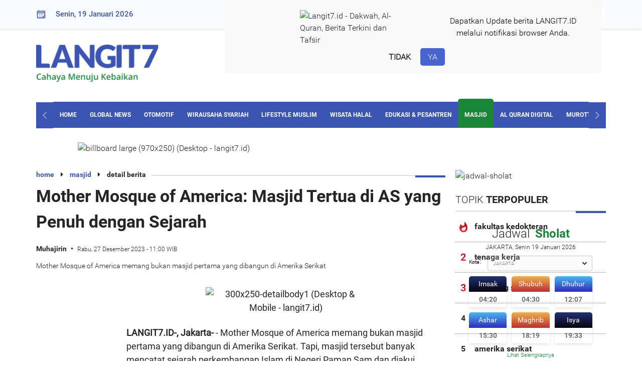

--- FILE ---
content_type: text/html; charset=UTF-8
request_url: https://langit7.id/read/34017/1/mother-mosque-of-america-masjid-tertua-di-as-yang-penuh-dengan-sejarah-1703628744
body_size: 17487
content:
<!DOCTYPE html>
<html lang="id-ID" prefix="og: http://ogp.me/ns# fb: http://ogp.me/ns/fb# article: http://ogp.me/ns/article#">
    <head>
        <title>Mother Mosque of America: Masjid Tertua di AS yang Penuh dengan...</title>
        <meta charset="utf-8">
        <meta name="viewport" content="width=device-width, initial-scale=1.0, maximum-scale=1.0, minimum-scale=1.0, user-scalable=no">

        <link rel="shortcut icon" href="https://assets.langit7.id/2021/d/images/favicon.ico">
        <link rel="icon" type="image/png" href="https://cdn.langit7.id/foto/16/langit7/favicon.png" sizes="16x16">
        <link rel="icon" type="image/png" href="https://cdn.langit7.id/foto/32/langit7/favicon.png" sizes="32x32">
        <link rel="icon" type="image/png" href="https://cdn.langit7.id/foto/96/langit7/favicon.png" sizes="96x96">
        <link rel="icon" type="image/png" href="https://cdn.langit7.id/foto/160/langit7/favicon.png" sizes="160x160">
        <link rel="icon" type="image/png" href="https://cdn.langit7.id/foto/192/langit7/favicon.png" sizes="192x192">
        <link rel="apple-touch-icon" sizes="57x57" href="https://cdn.langit7.id/foto/57/langit7/favicon.png">
        <link rel="apple-touch-icon" sizes="60x60" href="https://cdn.langit7.id/foto/60/langit7/favicon.png">
        <link rel="apple-touch-icon" sizes="72x72" href="https://cdn.langit7.id/foto/72/langit7/favicon.png">
        <link rel="apple-touch-icon" sizes="76x76" href="https://cdn.langit7.id/foto/76/langit7/favicon.png">
        <link rel="apple-touch-icon" sizes="114x114" href="https://cdn.langit7.id/foto/114/langit7/favicon.png">
        <link rel="apple-touch-icon" sizes="120x120" href="https://cdn.langit7.id/foto/120/langit7/favicon.png">
        <link rel="apple-touch-icon" sizes="144x144" href="https://cdn.langit7.id/foto/144/langit7/favicon.png">
        <link rel="apple-touch-icon" sizes="152x152" href="https://cdn.langit7.id/foto/152/langit7/favicon.png">
        <link rel="apple-touch-icon" sizes="180x180" href="https://cdn.langit7.id/foto/180/langit7/favicon.png">        <meta name="description" content="Mother Mosque of America memang bukan masjid pertama yang dibangun di Amerika Serikat. Tapi, masjid tersebut banyak mencatat..."><meta name="title" content="Mother Mosque of America: Masjid Tertua di AS yang Penuh dengan..."><meta name="image_src" content="https://cdn.langit7.id/foto/850/langit7/berita/2023/12/27/1/34017/mother-mosque-of-america-masjid-tertua-di-as-yang-penuh-dengan-sejarah-yvq.jpg"><meta name="google-site-verification" content="WY_BKFfTqMeKe8cQI-j3JiCXjIgNehoxwnwDyYhHoHI"><meta name="news_keywords" content="amerika serikat,masjid tertua,mother mosque of america"><meta name="googlebot-news" content="index,follow"><meta property="og:type" content="article"><meta property="og:url" content="https://langit7.id/read/34017/1/mother-mosque-of-america-masjid-tertua-di-as-yang-penuh-dengan-sejarah-1703628744"><meta property="og:image" content="https://cdn.langit7.id/foto/850/langit7/berita/2023/12/27/1/34017/mother-mosque-of-america-masjid-tertua-di-as-yang-penuh-dengan-sejarah-yvq.jpg"><meta property="og:title" content="Mother Mosque of America: Masjid Tertua di AS yang Penuh dengan..."><meta property="og:description" content="Mother Mosque of America memang bukan masjid pertama yang dibangun di Amerika Serikat. Tapi, masjid tersebut banyak mencatat..."><meta property="og:site_name" content="Langit7.id"><meta name="twitter:card" content="summary_large_image"><meta name="twitter:site" content="@Langit7"><meta name="twitter:creator" content="@Langit7"><meta name="twitter:title" content="Mother Mosque of America: Masjid Tertua di AS yang Penuh dengan..."><meta name="twitter:description" content="Mother Mosque of America memang bukan masjid pertama yang dibangun di Amerika Serikat. Tapi, masjid tersebut banyak mencatat..."><meta name="twitter:image" content="https://cdn.langit7.id/foto/850/langit7/berita/2023/12/27/1/34017/mother-mosque-of-america-masjid-tertua-di-as-yang-penuh-dengan-sejarah-yvq.jpg">        <link rel="canonical" href="https://langit7.id/read/34017/1/mother-mosque-of-america-masjid-tertua-di-as-yang-penuh-dengan-sejarah-1703628744">

        <link rel="dns-prefetch" href="https://assets.langit7.id/2021/d">
        <link rel="preconnect" href="https://cdn.langit7.id/">
        <link rel="preconnect dns-prefetch" href="https://certify-js.alexametrics.com/" crossorigin>
        <link rel="amphtml" href="https://langit7.id/beritaamp/34017/1/mother-mosque-of-america-masjid-tertua-di-as-yang-penuh-dengan-sejarah-1703628744">

        <link rel="alternate" title="Langit 7 RSS" href="https://langit7.id/feed" type="application/rss+xml"/>

        <link rel="stylesheet" href="https://assets.langit7.id/2021/d/css/styles.css" media="all"><link rel="stylesheet" href="https://assets.langit7.id/2021/d/fa-4.7.0/css/font-awesome.min.css" media="all"><link rel="stylesheet" href="https://assets.langit7.id/2021/d/plugin/swipper/swiper-bundle.min.css" media="all">        <style>
.mt-20{margin-top:20px!important;}
.mt-0{margin-top:0px!important;}

.hl-subtitle{font-size: 13px;color: #cd1723;padding-top: 10px !important;font-family: "Roboto-bold","arial","tahoma";}
.subtitle{font-size: 14px;color: #cd1723;font-family: "Roboto-bold","arial","tahoma";}
.head-berita-terkini{margin-bottom:3px !important;}

.desc-news-detail p{display: unset !important;}
.sharethis{margin: 0 auto;width: 200px;}
.jadwal-today{background: #198639 !important;}

.current-tafsir{
    display: block;
    font-family: "Roboto","arial","tahoma";
    font-size: 16px;
    color: #4F4F4F;
    padding: 8px 16px;
    margin:0 auto;
    border: 1px solid #198639;
    border-radius: 10px;
    background-color: #fff;
    transition: ease all 0.3s;
}
.warp-quran-ayat .terjemah, .warp-quran-ayat-tafsir .terjemah {font-family: "Roboto","arial","tahoma" !important;}
.warp-quran-ayat .ayat-surat .ayat, .warp-quran-ayat-tafsir .ayat-surat .ayat{font-family: "arabicfont" !important;}

.caption-photo-article{margin-top: -45px;margin-bottom: -40px;font-size: 14px;text-align: center;font-style: italic;}
.langit-view {font-size: 12px;padding: 0;color: #ffffff;text-align: right;}

.label-lifestyle-muslim{color: #fd3259;}
.label-home-garden{color: #777777;}
.label-edukasi-pesantren{color: #3cabdb;}
.label-sports{color: #581353;}
.label-otomotif{color: #525252;}
.edukasi-pesantren{background-color: #3cabdb;}
.lifestyle-muslim{background-color: #fd3259;}
.sports{background-color: #581353;}
.otomotif{background-color: #525252;}
.new-menu{
    padding-top:5px;
    padding-right:5px;
    padding-left:5px;
    background: #cd1723;
    color:#ffffff;
}
.copyright {margin-top: 42px !important;}

/*.render{color: transparent;}*/
.w-full{width: 100% !important;}

.langit7-banner{cursor: pointer !important;}

.ads-300-250{
	width:300px;
	height:250px;
	display:inline-block;
}

.mb-20{margin-bottom:20px !important;}
.mt-20{margin-top:20px !important;}

.arabic-langit7{ 
	text-align: start; 
	unicode-bidi: plaintext;
}

.langit7-banner-artikel{margin-bottom:23px;}
.langit7-banner-artikel .ads-artikel{width:320px !important; text-align: center; margin: 8px auto;}

video,
audio {
    object-fit: fill;
}
button {
    outline: 0
}
.video-js.vjs-mouse .vjs-big-play-button {
    background: none;
}
.vjs-text-track-display,
.video-js .vjs-picture-in-picture-control,
.video-js .vjs-fullscreen-control {
    display: none !important;
}
.video-js .vjs-control-bar {
    display: flex !important;
    visibility: visible;
    opacity: 1;
    font-size: 14px;
}
.video-js .vjs-big-play-button {
    display: none !important;
    visibility: hidden;
    opacity: 0;
}
#langit7-player {
    width: 100%;
    height: 44px;
    border: 1px solid #ebebeb;
    background: white;
}
.video-js .vjs-control-bar{
    background: white;
    border-radius: 30px;
}
.video-js .vjs-play-control .vjs-icon-placeholder{
    color:#198639;
}
.video-js .vjs-mute-control{
    color:#198639;
}
.vjs-volume-bar.vjs-slider-horizontal{
    height: 0.2em;
}
.vjs-volume-bar.vjs-slider-horizontal .vjs-volume-level{
    background: rgba(115,133,159,.5);
    color:#198639;
    height: 0.2em;
}
.video-js .vjs-play-progress:before{
    color:#198639;
}
.video-js .vjs-progress-holder{
    height: 0.2em;
}
.video-js .vjs-time-control{
    color:#198639;
}
.player-surat-murottal{
    margin-top:-7px;
}
.box-title-murottal{border: 1px solid #ebebeb;background: white;}
.title-murottal{padding: 5px;text-align: center;font-family: "Roboto-bold","arial","tahoma";font-size: 16px;color: #054C59;}
.hidden{display: none;}
.desc-news-detail h1,h2,h3,h4,h5{
    font-size: 18px;
    margin-bottom:2px;
}

.border-top-none{border-top:none !important;}

.widget-olimpiade .bg-header{ height:unset !important;}
</style>        <style>
            .box-notifikasi{transition:0.5s;position:fixed;top:-500px;left:35%;background-color:#f9f9f9;z-index:9999;padding:20px 50px;}
            .box-notifikasi img{display:block;margin:auto;width:50%;}
            .desc-notifikasi{margin:10px 0px;font-size:16px;color:#000;text-align:center}.btn-notifikasi{text-align:center;padding-top:10px}
            .notifikasi-tidak{cursor:pointer;font-size:16px;font-weight:600;padding:8px 15px;border-radius:5px}
            .notifikasi-tidak:hover{background:#ebebeb;color:#084585;text-decoration:none !important;}
            .notifikasi-ya{background-color:#4764d0;font-size:16px;color:#fff !important;padding:8px 15px;border-radius:5px}
            .notifikasi-ya:hover{background:#3c55b3;color:#fff;text-decoration:none !important;}
            .notifikasi-ya:hover{cursor: pointer;}
            .notif-show {top: 0px;}
            .notifikasi{display: flex}
            .notif-hide{display:none;}
        </style>
		
        <script type="application/ld+json">
            {
                "@context": "https://schema.org",
                "@type": "NewsArticle",
                "mainEntityOfPage": {
                    "@type": "WebPage",
                    "@id": "https://langit7.id/read/34017/1/mother-mosque-of-america-masjid-tertua-di-as-yang-penuh-dengan-sejarah-1703628744"
                },
                "headline": "Mother Mosque of America: Masjid Tertua di AS yang Penuh dengan...",
                "image": {
                    "@type": "ImageObject",
                    "url": "https://cdn.langit7.id/foto/850/langit7/berita/2023/12/27/1/34017/mother-mosque-of-america-masjid-tertua-di-as-yang-penuh-dengan-sejarah-yvq.jpg",
                    "height": 643,
                    "width": 850
                },
                "datePublished": "2023-12-27T11:00:00+07:00",
                "dateModified": "2023-12-27T11:00:00+07:00",
                "author": {
                    "@type": "Person",
                    "name": "Muhajirin"
                },
                "publisher": {
                    "@type": "Organization",
                    "name": "Langit7.id",					
					"url": "https://langit7.id",
                    "logo": {
                        "@type": "ImageObject",
                        "url": "https://cdn.langit7.id/foto/600/langit7/favicon.png",
                        "width": 600,
                        "height": 55
                    },
					"sameAs": [
						"https://www.facebook.com/langit7id",
						"https://x.com/langit7id",
						"https://www.instagram.com/langit7id/"
					]
                },
                "description": "Mother Mosque of America memang bukan masjid pertama yang dibangun di Amerika Serikat. Tapi, masjid tersebut banyak mencatat..."
            }
        </script>
        <script type="application/ld+json">
            {
                "@context":"https://schema.org",
                "@type":"BreadcrumbList",
                "itemListElement":[{
                    "@type":"ListItem",
                    "position":1,
                    "item":{
                        "@id":"https://langit7.id/",
                        "name":"home"
                    }
                },{
                    "@type":"ListItem",
                    "position":2,
                    "item":{
                        "@id":"https://langit7.id/more/9",
                        "name":"masjid"
                    }
                }]
            }
        </script>
        <script type="application/ld+json">
            {
                "@context": "https://schema.org",
                "@type": "WebPage",
                "headline": "Mother Mosque of America: Masjid Tertua di AS yang Penuh dengan...",
                "url": "https://langit7.id/read/34017/1/mother-mosque-of-america-masjid-tertua-di-as-yang-penuh-dengan-sejarah-1703628744",
                "datePublished": "2023-12-27T11:00:00+07:00",
                "image": {
                    "@type": "ImageObject",
                    "url": "https://cdn.langit7.id/foto/850/langit7/berita/2023/12/27/1/34017/mother-mosque-of-america-masjid-tertua-di-as-yang-penuh-dengan-sejarah-yvq.jpg",
                    "height": 643,
                    "width": 850
                },
                "description": "Mother Mosque of America memang bukan masjid pertama yang dibangun di Amerika Serikat. Tapi, masjid tersebut banyak mencatat..."
            }
        </script>

        
        <script async src="https://www.googletagmanager.com/gtag/js?id=G-8NX151BJMP"></script>
        <script>
            window.dataLayer = window.dataLayer || [];
          function gtag(){dataLayer.push(arguments);}
          gtag('js', new Date());
        
          gtag('config', 'G-8NX151BJMP');
        </script>        <!--<script async src="https://pagead2.googlesyndication.com/pagead/js/adsbygoogle.js?client=ca-pub-4769499193919546" crossorigin="anonymous"></script>-->
    </head>
    <body>
        <div class="page-container">
            <div class="content-wrap clearfix">
                <div id="notify" class="box-notifikasi notif-hide">
                    <div class="notifikasi">
                        <div class="img-notifikasi">
                            <img src="https://cdn.langit7.id//foto/96/langit7/favicon.png" alt="Langit7.id - Dakwah, Al-Quran, Berita Terkini dan Tafsir">
                        </div>
                        <div class="desc-notifikasi">
                            Dapatkan Update berita LANGIT7.ID <br> melalui notifikasi browser Anda.
                        </div>
                    </div>
                    <div class="btn-notifikasi">
                        <a class="notifikasi-tidak">TIDAK</a>
                        <a class="notifikasi-ya">YA</a>
                    </div>
                </div>

                <div class="top-nav">
    <div class="container">
        <div class="row-content">
            <div class="date-nav">
                <img src="https://assets.langit7.id/2021/d/images/icon/icon-kalender.svg" alt="kalender">
                Senin, 19 Januari 2026            </div>
            <div class="search-nav">
                
                        <form method="get" action="https://langit7.id/search">
                            <input type="hidden" name="type" value="news">
                            <div class="form-search-group clearfix">
                                <input type="text" name="text" class="search" placeholder="Cari Berita">
                                <input type="submit" class="search-icon" value="&#xf002;" type="submit">
                                <input type="button" class="search-icon-close" value="&#xf00d;" type="submit">
                            </div>
                        </form>            </div>
            <div class="social-nav">
                <ul>
                    <li>
                        <a href="https://web.facebook.com/Langit7id-106276035090570" class="social-fb" target="_blank"><i class="fa fa-facebook fa-fw"></i></a>
                    </li>
                    <li>
                        <a href="https://twitter.com/langit7id" class="social-tw" target="_blank"><i class="fa fa-twitter fa-fw"></i></a>
                    </li>
                    <li>
                        <a href="https://www.instagram.com/langit7id/" class="social-ig" target="_blank"><i class="fa fa-instagram fa-fw"></i></a>
                    </li>
                    <li>
                        <a href="https://www.youtube.com/channel/UCKDduG-MJboQeTsHH2TvErg" class="social-yt" target="_blank"><i class="fa fa-youtube-play fa-fw"></i></a>
                    </li>
                </ul>
            </div>
        </div>
    </div>
</div>
                <div class="container">
                    <div class="warp-logo clearfix">
    <div class="logo-head">
        <a href="https://langit7.id/">
            <img src="https://assets.langit7.id/2021/d/images/logo.png" alt="logo" width="250px">
        </a>
    </div>
    <div class="leaderboard">
        
                        <a class="langit7-banner" data-href="https://langit7.id/clickbanner/122">
                            <img class="" src="https://cdn.langit7.id/langit7/advertising/2025/07/23/leaderboard-desktop-jol.gif" alt="leaderboard (Desktop - langit7.id)" title="leaderboard (Desktop - langit7.id)">
                        </a>    </div>
</div>
<div id="nav-fixed" class="nav--">&nbsp;</div>
<nav class="clearfix" id="navbar">
    <div class="nav-prev">
        <img src="https://assets.langit7.id/2021/d/images/icon/icon-nav-control.svg" alt="nav">
    </div>
    <div class="nav-text">
        <div class="swiper-container navSwiper">
            <div class="swiper-wrapper">
                <div class="swiper-slide"><a href="https://langit7.id/" class="">HOME</a></div>
                <div class="swiper-slide"><a href="https://langit7.id/global-news" class="">GLOBAL NEWS</a></div>
                <div class="swiper-slide"><a href="https://langit7.id/otomotif" class="">OTOMOTIF</a></div>
                <div class="swiper-slide"><a href="https://langit7.id/wirausaha-syariah" class="">WIRAUSAHA SYARIAH</a></div>
                <div class="swiper-slide"><a href="https://langit7.id/lifestyle-muslim" class="">LIFESTYLE MUSLIM</a></div>
                <div class="swiper-slide"><a href="https://langit7.id/wisata-halal" class="">WISATA HALAL</a></div>
                <div class="swiper-slide"><a href="https://langit7.id/edukasi-pesantren" class="">EDUKASI & PESANTREN</a></div>
                <div class="swiper-slide"><a href="https://langit7.id/masjid" class="active">MASJID</a></div>
                                    <div class="swiper-slide"><a href="https://langit7.id/al-quran-digital" class="">AL QURAN DIGITAL</a></div>
                                <div class="swiper-slide"><a href="https://langit7.id/murottal" class="">MUROTTAL</a></div>
                <div class="swiper-slide"><a href="https://langit7.id/sosok-muslim" class="">SOSOK MUSLIM</a></div>
                <div class="swiper-slide"><a href="https://langit7.id/sports" class="">SPORTS</a></div>
                <div class="swiper-slide"><a href="https://langit7.id/home-garden" class="">HOME & GARDEN</a></div>
                <div class="swiper-slide"><a href="https://langit7.id/community" class="">COMMUNITY</a></div>
                <div class="swiper-slide"><a href="https://langit7.id/index" class="">INDEX</a></div>
            </div>
        </div>
    </div>
    <div class="nav-next">
        <img style="transform: rotate(180deg);" src="https://assets.langit7.id/2021/d/images/icon/icon-nav-control.svg" alt="nav">
    </div>
</nav><img class="ads-billboard" src="https://cdn.langit7.id/langit7/advertising/2024/06/11/billboard-large-970x250-desktop-cbh.png" alt="billboard large (970x250) (Desktop - langit7.id)" title="billboard large (970x250) (Desktop - langit7.id)">                </div>

                <section>
                    <div class="container">
                        <div class="content-left">
                            <div class="section-detail-artikel">
                                
        <div class="warp-title-section-sm">
            <div class="title-section-sm">
                <span><a href="https://langit7.id/">home</a> <i class="fa fa-caret-right"></i></span>
                <span><a href="https://langit7.id/masjid">masjid</a> <i class="fa fa-caret-right"></i></span>
                <span>detail berita</span>
            </div>
        </div>
        
        <div class="title-news-detail"><h1 class="font-size-34">Mother Mosque of America: Masjid Tertua di AS yang Penuh dengan Sejarah</h1></div>
        <div class="head-news-detail">
            <span class="text-label-kanal">Muhajirin</span>
            <span class="date">Rabu, 27 Desember 2023 - 11:00 WIB</span>
        </div>
        <div class="langit-view"></div>
        <div class="img-news-detail">
            <img class="lazyload" data-src="https://cdn.langit7.id/foto/850/langit7/berita/2023/12/27/1/34017/mother-mosque-of-america-masjid-tertua-di-as-yang-penuh-dengan-sejarah-yvq.jpg" alt="Mother Mosque of America: Masjid Tertua di AS yang Penuh dengan Sejarah">
        </div>
        <div class="desc-img-news-detail">Mother Mosque of America memang bukan masjid pertama yang dibangun di Amerika Serikat</div>
                                <div class="warp-desc-news-detail">
                                    <div class="ads-skyscrapper">
                                                                            </div>
                                    <div class="desc-news-detail arabic-langit7" style="direction:ltr;">
                        <div class="langit7-banner-artikel">
                            <a class="langit7-banner" data-href="https://langit7.id/clickbanner/128">
                                <img class="ads-artikel" src="https://cdn.langit7.id/langit7/advertising/2025/08/01/300x250detailbody1-desktop--mobile-vga.png" alt="300x250-detailbody1 (Desktop & Mobile - langit7.id)" title="300x250-detailbody1 (Desktop & Mobile - langit7.id)">
                            </a>
                        </div><b>LANGIT7.ID-, Jakarta-</b> -  Mother Mosque of America memang bukan masjid pertama yang dibangun di Amerika Serikat. Tapi, masjid tersebut banyak mencatat sejarah perkembangan Islam di Negeri Paman Sam dan diakui sebagai salah satu bangunan bersejarah. <br><br>Mengutip The National News, di dalam sebuah bangunan kayu kecil di sebuah jalan yang sepi di Cedar Rapids, Iowa, Albert Aossey memandangi sebuah foto hitam-putih yang memperlihatkan sekelompok pemuda Muslim sedang beribadah.<br><br>"Barisan paling atas, yang kedua, itu saya," katanya sambil menunjuk seorang pemuda yang mengenakan kaos putih.<br><br>Foto tersebut diambil pada 1950-an, tidak jauh dari tempat Aossey (84) berdiri saat ini. Foto itu adalah salah satu dari puluhan foto yang dipajang di ruang bawah tanah Mother Mosque of America, yang mencatat pasang surutnya masjid tertua di Amerika Serikat ini.<br><br>Aossey telah memiliki keterkaitan yang erat dengan bangunan persegi sederhana di dekat sudut 9th Street dan M Avenue sejak lahir. Ayahnya, Yahya, datang ke AS dari Nabatieh, wilayah yang sekarang menjadi Lebanon selatan pada 1907, dan kemudian menetap di Cedar Rapids pada 1920-an.<br><br>Yahya, yang menggunakan nama William di AS, bekerja sama dengan beberapa Muslim lain dari Levant untuk membangun masjid pertama di Cedar Rapids.<br><br>Meskipun Mother Mosque bukanlah masjid pertama yang dibangun di Amerika Serikat (masjid pertama dibangun di Ross, North Dakota pada tahun 1929), Mother Mosque memiliki sejarah yang kaya. Pembangunannya dimulai pada 1929 dan selesai pada 1934, masuk dalam Daftar Tempat Bersejarah Nasional.<br><br>Imam Taha Tawil, yang telah memimpin ibadah di masjid tersebut selama lebih dari tiga dekade, menyebut bangunan ini sebagai bangunan yang sangat sederhana karena komunitas Muslim pada waktu itu tidak memiliki keterampilan untuk membuat struktur yang rumit.<br><br>Masjid ini memiliki dua lantai, dengan lantai utama digunakan untuk ibadah dan area kecil di bagian belakang untuk berwudu sebelum salat. Tangga sempit mengarah ke ruang bawah tanah, yang berisi dapur kecil, kamar mandi, dan area tempat duduk utama.<br><br>Kondisi masjid ini hampir tidak berubah sejak dibangun oleh ayah Aossey hampir 90 tahun yang lalu. Masjid ini dulu menjadi tempat berkumpulnya komunitas Muslim hingga 1970-an, ketika mereka membangun masjid yang lebih besar di tempat lain dan menjual bangunan aslinya.<br><br>Pada 1970-an dan 1980-an, bangunan ini menjadi tempat pengungsian bagi warga Kamboja yang melarikan diri dari Khmer Merah, dan kemudian menjadi gereja Pentakosta, sebelum akhirnya rusak. Imam Tawil kemudian berhasil menggalang masyarakat untuk membeli kembali bangunan tersebut dan mengembalikannya menjadi masjid yang berfungsi.<br><br>Imam Tawil, berasal dari Yerusalem, menganggap bahwa membangun kembali masjid tersebut adalah cara untuk melestarikan sejarah dan mewariskannya kepada generasi berikutnya. Meskipun masjid ini pernah mengalami serangan Islamofobia setelah serangan 11 September 2001 dan masa pemerintahan Donald Trump, Imam Tawil percaya bahwa masjid ini adalah bukti hubungan yang mendalam antara umat Islam dan Amerika Serikat.<br><br>Menurutnya, Mother Mosque adalah entitas dan institusi Amerika yang perlu dijaga, sebagai bukti bahwa umat Islam juga merupakan bagian integral dari masyarakat Amerika. <br><br>Bagi Aossey, bangunan ini bukan hanya simbol hubungan dengan ayahnya, tetapi juga dengan kehidupan dan keluarga yang telah membuatnya berakar di Cedar Rapids selama delapan dekade.<br><br>“Dia mengajari saya pentingnya kehidupan dan keluarga,” kata Aossey.<br><br><div class="inisial-editor mt-20">(ori)</div></div>                                </div>

                                <div class="warp-share-social">
    <ul>
        <li>
            <div class="title-share-social">
                Bagikan Artikel Ini :
            </div>
        </li>
    </ul>
    <div>
        <div class="sharethis-inline-reaction-buttons"></div>
        <div class="sharethis-inline-share-buttons"></div>
    </div>
</div>
                                                                    <div class="warp-share-social border-top-none">
                                        <iframe width="816" height="500" src="https://www.youtube.com/embed/Z6I3f_W0kgQ" title="https://langit7.id" frameborder="0" allow="accelerometer; autoplay; clipboard-write; encrypted-media; gyroscope; picture-in-picture" allowfullscreen></iframe>
                                    </div>
                                
                                <div class="title-section">TOPIK <span class="bold">TERKAIT</span></div><div class="list-topik"><ul><li><a href="https://langit7.id/tag/991/amerika-serikat">amerika serikat</a></li><li><a href="https://langit7.id/tag/11/masjid-tertua">masjid tertua</a></li><li><a href="https://langit7.id/tag/17135/mother-mosque-of-america">mother mosque of america</a></li></ul></div><div class="title-section">BERITA <span class="bold">TERKAIT</span></div><div class="warp-list-berita-terkait">
                <article class="list-berita-terkait">
                    <a href="https://langit7.id/read/54569/1/pemimpin-tertinggi-iran-akui-ribuan-orang-tewas-dalam-aksi-protes-dan-menyebut-as-penyebabnya-1768741265"><img class="lazyload" data-src="https://cdn.langit7.id/foto/230/langit7/berita/2026/01/18/1/54569/pemimpin-tertinggi-iran-akui-ribuan-orang-tewas-dalam-aksi-protes-dan-menyebut-as-penyebabnya-cki.jpg" alt="Pemimpin Tertinggi Iran Akui Ribuan Orang Tewas dalam Aksi Protes dan Menyebut AS Penyebabnya"></a>
                    <div class="title-berita-terkait">
                        <h2 class="font-size-16"><a href="https://langit7.id/read/54569/1/pemimpin-tertinggi-iran-akui-ribuan-orang-tewas-dalam-aksi-protes-dan-menyebut-as-penyebabnya-1768741265">Pemimpin Tertinggi Iran Akui Ribuan Orang Tewas dalam Aksi Protes dan Menyebut AS Penyebabnya</a></h2>
                    </div>
                </article>
                <article class="list-berita-terkait">
                    <a href="https://langit7.id/read/54547/1/pasukan-tentara-eropa-tiba-di-greenland-siap-halangi-invasi-as-1768644107"><img class="lazyload" data-src="https://cdn.langit7.id/foto/230/langit7/berita/2026/01/17/1/54547/pasukan-tentara-eropa-tiba-di-greenland-siap-halangi-invasi-as-vmn.jpeg" alt="Pasukan Tentara Eropa Tiba di Greenland, Siap Halangi Invasi AS"></a>
                    <div class="title-berita-terkait">
                        <h2 class="font-size-16"><a href="https://langit7.id/read/54547/1/pasukan-tentara-eropa-tiba-di-greenland-siap-halangi-invasi-as-1768644107">Pasukan Tentara Eropa Tiba di Greenland, Siap Halangi Invasi AS</a></h2>
                    </div>
                </article>
                <article class="list-berita-terkait">
                    <a href="https://langit7.id/read/54483/1/trump-labeli-ikhwanul-muslimin-di-3-negara-sebagai-organisasi-teroris-1768395694"><img class="lazyload" data-src="https://cdn.langit7.id/foto/230/langit7/berita/2026/01/14/1/54483/as-labeli-ikhwanul-muslimin-di-3-negara-sebagai-organisasi-teroris-irt.jpg" alt="Trump Labeli Ikhwanul Muslimin di 3 Negara sebagai Organisasi Teroris"></a>
                    <div class="title-berita-terkait">
                        <h2 class="font-size-16"><a href="https://langit7.id/read/54483/1/trump-labeli-ikhwanul-muslimin-di-3-negara-sebagai-organisasi-teroris-1768395694">Trump Labeli Ikhwanul Muslimin di 3 Negara sebagai Organisasi Teroris</a></h2>
                    </div>
                </article>
                <article class="list-berita-terkait">
                    <a href="https://langit7.id/read/54466/1/greenland-lagi-jadi-rebutan-warganya-tegas-pilih-denmark-daripada-as-1768359679"><img class="lazyload" data-src="https://cdn.langit7.id/foto/230/langit7/berita/2026/01/14/1/54466/greenland-lagi-jadi-rebutan-warganya-tegaskan-pilih-denmark-daripada-as-mlf.jpeg" alt="Greenland Lagi Jadi Rebutan, Warganya Tegas Pilih Denmark Daripada AS"></a>
                    <div class="title-berita-terkait">
                        <h2 class="font-size-16"><a href="https://langit7.id/read/54466/1/greenland-lagi-jadi-rebutan-warganya-tegas-pilih-denmark-daripada-as-1768359679">Greenland Lagi Jadi Rebutan, Warganya Tegas Pilih Denmark Daripada AS</a></h2>
                    </div>
                </article>
                <article class="list-berita-terkait">
                    <a href="https://langit7.id/read/54445/1/aksi-mark-ruffalo-protes-ice-makin-panas-sebut-trump-nggak-punya-moral-1768291271"><img class="lazyload" data-src="https://cdn.langit7.id/foto/230/langit7/berita/2026/01/13/1/54445/aksi-mark-ruffalo-protes-ice-makin-panas-sebut-trump-nggak-punya-moral-bdc.jpg" alt="Aksi Mark Ruffalo Protes ICE Makin Panas: Sebut Trump Nggak Punya Moral"></a>
                    <div class="title-berita-terkait">
                        <h2 class="font-size-16"><a href="https://langit7.id/read/54445/1/aksi-mark-ruffalo-protes-ice-makin-panas-sebut-trump-nggak-punya-moral-1768291271">Aksi Mark Ruffalo Protes ICE Makin Panas: Sebut Trump Nggak Punya Moral</a></h2>
                    </div>
                </article>
                <article class="list-berita-terkait">
                    <a href="https://langit7.id/read/54331/1/sekutu-eropa-siapkan-perlawanan-bila-as-benarbenar-akuisisi-greenland-1767920491"><img class="lazyload" data-src="https://cdn.langit7.id/foto/230/langit7/berita/2026/01/09/1/54331/sekutu-eropa-siapkan-perlawanan-bila-as-benarbenar-akuisisi-greenland-xfi.jpg" alt="Sekutu Eropa Siapkan Perlawanan Bila AS Benar-benar Akuisisi Greenland"></a>
                    <div class="title-berita-terkait">
                        <h2 class="font-size-16"><a href="https://langit7.id/read/54331/1/sekutu-eropa-siapkan-perlawanan-bila-as-benarbenar-akuisisi-greenland-1767920491">Sekutu Eropa Siapkan Perlawanan Bila AS Benar-benar Akuisisi Greenland</a></h2>
                    </div>
                </article>
                <article class="list-berita-terkait">
                    <a href="https://langit7.id/read/54296/1/makin-seru-7-pemimpin-eropa-secara-terbuka-lawan-trump-tolak-as-akuisisi-greenland-1767798064"><img class="lazyload" data-src="https://cdn.langit7.id/foto/230/langit7/berita/2026/01/07/1/54296/makin-seru-7-pemimpin-eropa-secara-terbuka-lawan-trump-tolak-as-akuisisi-greenland-exo.jpeg" alt="Makin Seru, 7 Pemimpin Eropa Secara Terbuka Lawan Trump Tolak AS Akuisisi Greenland"></a>
                    <div class="title-berita-terkait">
                        <h2 class="font-size-16"><a href="https://langit7.id/read/54296/1/makin-seru-7-pemimpin-eropa-secara-terbuka-lawan-trump-tolak-as-akuisisi-greenland-1767798064">Makin Seru, 7 Pemimpin Eropa Secara Terbuka Lawan Trump Tolak AS Akuisisi Greenland</a></h2>
                    </div>
                </article>
                <article class="list-berita-terkait">
                    <a href="https://langit7.id/read/54268/1/arogansi-amerika-dan-kenaifan-dunia-internasional-1767747688"><img class="lazyload" data-src="https://cdn.langit7.id/foto/230/langit7/berita/2026/01/07/1/54268/arogansi-amerika-dan-kenaifan-dunia-internasional-tdq.jpeg" alt="Arogansi Amerika dan Kenaifan Dunia Internasional"></a>
                    <div class="title-berita-terkait">
                        <h2 class="font-size-16"><a href="https://langit7.id/read/54268/1/arogansi-amerika-dan-kenaifan-dunia-internasional-1767747688">Arogansi Amerika dan Kenaifan Dunia Internasional</a></h2>
                    </div>
                </article>
                <article class="list-berita-terkait">
                    <a href="https://langit7.id/read/54266/1/as-bakal-rebut-greenland-dalam-berbagai-opsi-salah-satunya-melalui-militer-1767740484"><img class="lazyload" data-src="https://cdn.langit7.id/foto/230/langit7/berita/2026/01/07/1/54266/as-bakal-rebut-greenland-dalam-berbagai-opsi-salah-satunya-melalui-militer-mnm.jpg" alt="AS Bakal Rebut Greenland dalam Berbagai Opsi, Salah Satunya Melalui Militer"></a>
                    <div class="title-berita-terkait">
                        <h2 class="font-size-16"><a href="https://langit7.id/read/54266/1/as-bakal-rebut-greenland-dalam-berbagai-opsi-salah-satunya-melalui-militer-1767740484">AS Bakal Rebut Greenland dalam Berbagai Opsi, Salah Satunya Melalui Militer</a></h2>
                    </div>
                </article></div>                            </div>
                        </div>

                        <div class="content-right">
                            <div class="jadwal-sholat"><img src="https://cdn.langit7.id/foto/300/langit7/assets/d/images/jadwal-sholat.jpg" alt="jadwal-sholat"><div class="content-jadwal-sholat">
        <div class="title-jadwal">
            <span class="t-jadwal">Jadwal</span> <span class="t-sholat">Sholat</span>
        </div>
        <div id="lokasiTanggal" class="lokasi-tanggal">
            JAKARTA, Senin 19 Januari 2026
        </div><div class="group-cmb-lokasi clearfix"><label class="label-lokasi">Kota :</label><select id="lokasi" onchange="gantiJadwal()" class="cmb-lokasi"><option value="0101" >ACEH BARAT</option><option value="0102" >ACEH BARAT DAYA</option><option value="0103" >ACEH BESAR</option><option value="0104" >ACEH JAYA</option><option value="0105" >ACEH SELATAN</option><option value="0106" >ACEH SINGKIL</option><option value="0107" >ACEH TAMIANG</option><option value="0108" >ACEH TENGAH</option><option value="0109" >ACEH TENGGARA</option><option value="0110" >ACEH TIMUR</option><option value="0111" >ACEH UTARA</option><option value="0301" >AGAM</option><option value="1901" >ALOR</option><option value="3110" >AMBON</option><option value="0201" >ASAHAN</option><option value="3301" >ASMAT</option><option value="1701" >BADUNG</option><option value="2101" >BALANGAN</option><option value="2308" >BALIKPAPAN</option><option value="0119" >BANDA ACEH</option><option value="1014" >BANDAR LAMPUNG</option><option value="1219" >BANDUNG</option><option value="1201" >BANDUNG</option><option value="1202" >BANDUNG BARAT</option><option value="2801" >BANGGAI</option><option value="2802" >BANGGAI KEPULAUAN</option><option value="2803" >BANGGAI LAUT</option><option value="0901" >BANGKA</option><option value="0902" >BANGKA BARAT</option><option value="0903" >BANGKA SELATAN</option><option value="0904" >BANGKA TENGAH</option><option value="1601" >BANGKALAN</option><option value="1702" >BANGLI</option><option value="2102" >BANJAR</option><option value="1220" >BANJAR</option><option value="2112" >BANJARBARU</option><option value="2113" >BANJARMASIN</option><option value="1401" >BANJARNEGARA</option><option value="2601" >BANTAENG</option><option value="1501" >BANTUL</option><option value="0801" >BANYUASIN</option><option value="1402" >BANYUMAS</option><option value="1602" >BANYUWANGI</option><option value="2103" >BARITO KUALA</option><option value="2201" >BARITO SELATAN</option><option value="2202" >BARITO TIMUR</option><option value="2203" >BARITO UTARA</option><option value="2602" >BARRU</option><option value="0506" >BATAM</option><option value="1403" >BATANG</option><option value="0601" >BATANGHARI</option><option value="1630" >BATU</option><option value="0202" >BATUBARA</option><option value="2716" >BAU-BAU</option><option value="1221" >BEKASI</option><option value="1203" >BEKASI</option><option value="0905" >BELITUNG</option><option value="0906" >BELITUNG TIMUR</option><option value="1902" >BELU</option><option value="0112" >BENER MERIAH</option><option value="0401" >BENGKALIS</option><option value="2001" >BENGKAYANG</option><option value="0710" >BENGKULU</option><option value="0701" >BENGKULU SELATAN</option><option value="0702" >BENGKULU TENGAH</option><option value="0703" >BENGKULU UTARA</option><option value="2301" >BERAU</option><option value="3302" >BIAK NUMFOR</option><option value="1809" >BIMA</option><option value="1801" >BIMA</option><option value="0226" >BINJAI</option><option value="0501" >BINTAN</option><option value="0113" >BIREUEN</option><option value="2912" >BITUNG</option><option value="1603" >BLITAR</option><option value="1631" >BLITAR</option><option value="1404" >BLORA</option><option value="2501" >BOALEMO</option><option value="1204" >BOGOR</option><option value="1222" >BOGOR</option><option value="1604" >BOJONEGORO</option><option value="2901" >BOLAANG MONGONDOW</option><option value="2902" >BOLAANG MONGONDOW SELATAN</option><option value="2903" >BOLAANG MONGONDOW TIMUR</option><option value="2904" >BOLAANG MONGONDOW UTARA</option><option value="2701" >BOMBANA</option><option value="1605" >BONDOWOSO</option><option value="2603" >BONE</option><option value="2502" >BONE BOLANGO</option><option value="2309" >BONTANG</option><option value="3303" >BOVEN DIGOEL</option><option value="1405" >BOYOLALI</option><option value="1406" >BREBES</option><option value="0313" >BUKITTINGGI</option><option value="1703" >BULELENG</option><option value="2604" >BULUKUMBA</option><option value="2401" >BULUNGAN</option><option value="0602" >BUNGO</option><option value="2804" >BUOL</option><option value="3101" >BURU</option><option value="3102" >BURU SELATAN</option><option value="2702" >BUTON</option><option value="2703" >BUTON SELATAN</option><option value="2704" >BUTON TENGAH</option><option value="2705" >BUTON UTARA</option><option value="1205" >CIAMIS</option><option value="1206" >CIANJUR</option><option value="1407" >CILACAP</option><option value="1105" >CILEGON</option><option value="1223" >CIMAHI</option><option value="1207" >CIREBON</option><option value="1224" >CIREBON</option><option value="0203" >DAIRI</option><option value="3304" >DEIYAI</option><option value="0204" >DELI SERDANG</option><option value="1408" >DEMAK</option><option value="1709" >DENPASAR</option><option value="1225" >DEPOK</option><option value="0302" >DHARMASRAYA</option><option value="3305" >DOGIYAI</option><option value="1802" >DOMPU</option><option value="2805" >DONGGALA</option><option value="0411" >DUMAI</option><option value="0802" >EMPAT LAWANG</option><option value="1903" >ENDE</option><option value="2605" >ENREKANG</option><option value="3401" >FAKFAK</option><option value="1904" >FLORES TIMUR</option><option value="1208" >GARUT</option><option value="0114" >GAYO LUES</option><option value="1704" >GIANYAR</option><option value="2506" >GORONTALO</option><option value="2503" >GORONTALO</option><option value="2504" >GORONTALO UTARA</option><option value="2606" >GOWA</option><option value="1606" >GRESIK</option><option value="1409" >GROBOGAN</option><option value="2204" >GUNUNG MAS</option><option value="1502" >GUNUNGKIDUL</option><option value="0227" >GUNUNGSITOLI</option><option value="3201" >HALMAHERA BARAT</option><option value="3204" >HALMAHERA SELATAN</option><option value="3202" >HALMAHERA TENGAH</option><option value="3206" >HALMAHERA TIMUR</option><option value="3203" >HALMAHERA UTARA</option><option value="2104" >HULU SUNGAI SELATAN</option><option value="2105" >HULU SUNGAI TENGAH</option><option value="2106" >HULU SUNGAI UTARA</option><option value="0205" >HUMBANG HASUNDUTAN</option><option value="0402" >INDRAGIRI HILIR</option><option value="0403" >INDRAGIRI HULU</option><option value="1209" >INDRAMAYU</option><option value="3306" >INTAN JAYA</option><option value="1301" selected>JAKARTA</option><option value="0610" >JAMBI</option><option value="3307" >JAYAPURA</option><option value="3329" >JAYAPURA</option><option value="3308" >JAYAWIJAYA</option><option value="1607" >JEMBER</option><option value="1705" >JEMBRANA</option><option value="2607" >JENEPONTO</option><option value="1410" >JEPARA</option><option value="1608" >JOMBANG</option><option value="3402" >KAIMANA</option><option value="0404" >KAMPAR</option><option value="2205" >KAPUAS</option><option value="2002" >KAPUAS HULU</option><option value="1411" >KARANGANYAR</option><option value="1706" >KARANGASEM</option><option value="1210" >KARAWANG</option><option value="0502" >KARIMUN</option><option value="0206" >KARO</option><option value="2206" >KATINGAN</option><option value="0704" >KAUR</option><option value="2003" >KAYONG UTARA</option><option value="1412" >KEBUMEN</option><option value="1609" >KEDIRI</option><option value="1632" >KEDIRI</option><option value="3309" >KEEROM</option><option value="1413" >KENDAL</option><option value="2717" >KENDARI</option><option value="0705" >KEPAHIANG</option><option value="0503" >KEPULAUAN ANAMBAS</option><option value="3103" >KEPULAUAN ARU</option><option value="0303" >KEPULAUAN MENTAWAI</option><option value="0405" >KEPULAUAN MERANTI</option><option value="2905" >KEPULAUAN SANGIHE</option><option value="2608" >KEPULAUAN SELAYAR</option><option value="1302" >KEPULAUAN SERIBU</option><option value="2906" >KEPULAUAN SIAU TAGULANDANG BIARO</option><option value="3205" >KEPULAUAN SULA</option><option value="2907" >KEPULAUAN TALAUD</option><option value="3310" >KEPULAUAN YAPEN</option><option value="0603" >KERINCI</option><option value="2004" >KETAPANG</option><option value="1414" >KLATEN</option><option value="1707" >KLUNGKUNG</option><option value="2706" >KOLAKA</option><option value="2707" >KOLAKA TIMUR</option><option value="2708" >KOLAKA UTARA</option><option value="2709" >KONAWE</option><option value="2710" >KONAWE KEPULAUAN</option><option value="2711" >KONAWE SELATAN</option><option value="2712" >KONAWE UTARA</option><option value="2107" >KOTABARU</option><option value="2913" >KOTAMOBAGU</option><option value="2207" >KOTAWARINGIN BARAT</option><option value="2208" >KOTAWARINGIN TIMUR</option><option value="0406" >KUANTAN SINGINGI</option><option value="2005" >KUBU RAYA</option><option value="1415" >KUDUS</option><option value="1503" >KULON PROGO</option><option value="1211" >KUNINGAN</option><option value="1905" >KUPANG</option><option value="1922" >KUPANG</option><option value="2302" >KUTAI BARAT</option><option value="2303" >KUTAI KARTANEGARA</option><option value="2304" >KUTAI TIMUR</option><option value="0207" >LABUHANBATU</option><option value="0208" >LABUHANBATU SELATAN</option><option value="0209" >LABUHANBATU UTARA</option><option value="0803" >LAHAT</option><option value="2209" >LAMANDAU</option><option value="1610" >LAMONGAN</option><option value="1004" >LAMPUNG BARAT</option><option value="1003" >LAMPUNG SELATAN</option><option value="1001" >LAMPUNG TENGAH</option><option value="1005" >LAMPUNG TIMUR</option><option value="1002" >LAMPUNG UTARA</option><option value="2006" >LANDAK</option><option value="0210" >LANGKAT</option><option value="0120" >LANGSA</option><option value="3311" >LANNY JAYA</option><option value="1101" >LEBAK</option><option value="0706" >LEBONG</option><option value="1906" >LEMBATA</option><option value="0121" >LHOKSEUMAWE</option><option value="0304" >LIMA PULUH KOTA</option><option value="0504" >LINGGA</option><option value="1803" >LOMBOK BARAT</option><option value="1804" >LOMBOK TENGAH</option><option value="1805" >LOMBOK TIMUR</option><option value="1806" >LOMBOK UTARA</option><option value="0814" >LUBUKLINGGAU</option><option value="1611" >LUMAJANG</option><option value="2609" >LUWU</option><option value="2610" >LUWU TIMUR</option><option value="2611" >LUWU UTARA</option><option value="1633" >MADIUN</option><option value="1612" >MADIUN</option><option value="1416" >MAGELANG</option><option value="1430" >MAGELANG</option><option value="1613" >MAGETAN</option><option value="2305" >MAHAKAM ULU</option><option value="1212" >MAJALENGKA</option><option value="3001" >MAJENE</option><option value="2622" >MAKASSAR</option><option value="1907" >MALAKA</option><option value="1634" >MALANG</option><option value="1614" >MALANG</option><option value="2402" >MALINAU</option><option value="3104" >MALUKU BARAT DAYA</option><option value="3105" >MALUKU TENGAH</option><option value="3106" >MALUKU TENGGARA</option><option value="3107" >MALUKU TENGGARA BARAT</option><option value="3002" >MAMASA</option><option value="3312" >MAMBERAMO RAYA</option><option value="3313" >MAMBERAMO TENGAH</option><option value="3003" >MAMUJU</option><option value="3004" >MAMUJU TENGAH</option><option value="3005" >MAMUJU UTARA</option><option value="2914" >MANADO</option><option value="0211" >MANDAILING NATAL</option><option value="1908" >MANGGARAI</option><option value="1909" >MANGGARAI BARAT</option><option value="1910" >MANGGARAI TIMUR</option><option value="3403" >MANOKWARI</option><option value="3404" >MANOKWARI SELATAN</option><option value="3314" >MAPPI</option><option value="2612" >MAROS</option><option value="1810" >MATARAM</option><option value="3405" >MAYBRAT</option><option value="0228" >MEDAN</option><option value="2007" >MELAWI</option><option value="2008" >MEMPAWAH</option><option value="0604" >MERANGIN</option><option value="3315" >MERAUKE</option><option value="1006" >MESUJI</option><option value="1015" >METRO</option><option value="3316" >MIMIKA</option><option value="2908" >MINAHASA</option><option value="2909" >MINAHASA SELATAN</option><option value="2910" >MINAHASA TENGGARA</option><option value="2911" >MINAHASA UTARA</option><option value="1615" >MOJOKERTO</option><option value="1635" >MOJOKERTO</option><option value="2806" >MOROWALI</option><option value="2807" >MOROWALI UTARA</option><option value="0804" >MUARA ENIM</option><option value="0605" >MUARO JAMBI</option><option value="0707" >MUKOMUKO</option><option value="2713" >MUNA</option><option value="2714" >MUNA BARAT</option><option value="2210" >MURUNG RAYA</option><option value="0805" >MUSI BANYUASIN</option><option value="0806" >MUSI RAWAS</option><option value="0807" >MUSI RAWAS UTARA</option><option value="3317" >NABIRE</option><option value="0115" >NAGAN RAYA</option><option value="1912" >NAGEKEO</option><option value="0505" >NATUNA</option><option value="3318" >NDUGA</option><option value="1911" >NGADA</option><option value="1616" >NGANJUK</option><option value="1617" >NGAWI</option><option value="0212" >NIAS</option><option value="0213" >NIAS BARAT</option><option value="0214" >NIAS SELATAN</option><option value="0215" >NIAS UTARA</option><option value="2403" >NUNUKAN</option><option value="0808" >OGAN ILIR</option><option value="0809" >OGAN KOMERING ILIR</option><option value="0810" >OGAN KOMERING ULU</option><option value="0811" >OGAN KOMERING ULU SELATAN</option><option value="0812" >OGAN KOMERING ULU TIMUR</option><option value="1618" >PACITAN</option><option value="0314" >PADANG</option><option value="0216" >PADANG LAWAS</option><option value="0217" >PADANG LAWAS UTARA</option><option value="0305" >PADANG PARIAMAN</option><option value="0315" >PADANGPANJANG</option><option value="0229" >PADANGSIDEMPUAN</option><option value="0815" >PAGAR ALAM</option><option value="0218" >PAKPAK BHARAT</option><option value="2214" >PALANGKARAYA</option><option value="0816" >PALEMBANG</option><option value="2623" >PALOPO</option><option value="2813" >PALU</option><option value="1619" >PAMEKASAN</option><option value="1102" >PANDEGLANG</option><option value="1213" >PANGANDARAN</option><option value="2613" >PANGKAJENE DAN KEPULAUAN</option><option value="0907" >PANGKAL PINANG</option><option value="3319" >PANIAI</option><option value="2624" >PAREPARE</option><option value="0316" >PARIAMAN</option><option value="2808" >PARIGI MOUTONG</option><option value="0306" >PASAMAN</option><option value="0307" >PASAMAN BARAT</option><option value="2306" >PASER</option><option value="1620" >PASURUAN</option><option value="1636" >PASURUAN</option><option value="1417" >PATI</option><option value="0317" >PAYAKUMBUH</option><option value="3406" >PEGUNUNGAN ARFAK</option><option value="3320" >PEGUNUNGAN BINTANG</option><option value="0509" >PEKAJANG LINGGA</option><option value="1418" >PEKALONGAN</option><option value="1431" >PEKALONGAN</option><option value="0412" >PEKANBARU</option><option value="0407" >PELALAWAN</option><option value="1419" >PEMALANG</option><option value="0230" >PEMATANGSIANTAR</option><option value="2307" >PENAJAM PASER UTARA</option><option value="0813" >PENUKAL ABAB LEMATANG ILIR</option><option value="1007" >PESAWARAN</option><option value="1008" >PESISIR BARAT</option><option value="0308" >PESISIR SELATAN</option><option value="0116" >PIDIE</option><option value="0117" >PIDIE JAYA</option><option value="2614" >PINRANG</option><option value="2505" >POHUWATO</option><option value="3006" >POLEWALI MANDAR</option><option value="1621" >PONOROGO</option><option value="2013" >PONTIANAK</option><option value="2809" >POSO</option><option value="0817" >PRABUMULIH</option><option value="1009" >PRINGSEWU</option><option value="1622" >PROBOLINGGO</option><option value="1637" >PROBOLINGGO</option><option value="2211" >PULANG PISAU</option><option value="0512" >PULAU LAUT NATUNA</option><option value="0511" >PULAU MIDAI NATUNA</option><option value="3207" >PULAU MOROTAI</option><option value="0510" >PULAU SERASAN NATUNA</option><option value="3208" >PULAU TALIABU</option><option value="0508" >PULAU TAMBELAN BINTAN</option><option value="3321" >PUNCAK</option><option value="3322" >PUNCAK JAYA</option><option value="1420" >PURBALINGGA</option><option value="1214" >PURWAKARTA</option><option value="1421" >PURWOREJO</option><option value="3407" >RAJA AMPAT</option><option value="0708" >REJANG LEBONG</option><option value="1422" >REMBANG</option><option value="0408" >ROKAN HILIR</option><option value="0409" >ROKAN HULU</option><option value="1913" >ROTE NDAO</option><option value="0122" >SABANG</option><option value="1914" >SABU RAIJUA</option><option value="1432" >SALATIGA</option><option value="2310" >SAMARINDA</option><option value="2009" >SAMBAS</option><option value="0219" >SAMOSIR</option><option value="1623" >SAMPANG</option><option value="2010" >SANGGAU</option><option value="3323" >SARMI</option><option value="0606" >SAROLANGUN</option><option value="0318" >SAWAHLUNTO</option><option value="2011" >SEKADAU</option><option value="0709" >SELUMA</option><option value="1423" >SEMARANG</option><option value="1433" >SEMARANG</option><option value="3108" >SERAM BAGIAN BARAT</option><option value="3109" >SERAM BAGIAN TIMUR</option><option value="1103" >SERANG</option><option value="1106" >SERANG</option><option value="0220" >SERDANG BEDAGAI</option><option value="2213" >SERUYAN</option><option value="0410" >SIAK</option><option value="0231" >SIBOLGA</option><option value="2615" >SIDENRENG RAPPANG</option><option value="1624" >SIDOARJO</option><option value="2810" >SIGI</option><option value="0309" >SIJUNJUNG</option><option value="1915" >SIKKA</option><option value="0221" >SIMALUNGUN</option><option value="0118" >SIMEULUE</option><option value="2014" >SINGKAWANG</option><option value="2616" >SINJAI</option><option value="2012" >SINTANG</option><option value="1625" >SITUBONDO</option><option value="1504" >SLEMAN</option><option value="3212" >SOFIFI</option><option value="3211" >SOFIFI</option><option value="0310" >SOLOK</option><option value="0319" >SOLOK</option><option value="0311" >SOLOK SELATAN</option><option value="2617" >SOPPENG</option><option value="3408" >SORONG</option><option value="3413" >SORONG</option><option value="3409" >SORONG SELATAN</option><option value="1424" >SRAGEN</option><option value="1215" >SUBANG</option><option value="0123" >SUBULUSSALAM</option><option value="1226" >SUKABUMI</option><option value="1216" >SUKABUMI</option><option value="2212" >SUKAMARA</option><option value="1425" >SUKOHARJO</option><option value="1916" >SUMBA BARAT</option><option value="1917" >SUMBA BARAT DAYA</option><option value="1918" >SUMBA TENGAH</option><option value="1919" >SUMBA TIMUR</option><option value="1807" >SUMBAWA</option><option value="1808" >SUMBAWA BARAT</option><option value="1217" >SUMEDANG</option><option value="1626" >SUMENEP</option><option value="0611" >SUNGAI PENUH</option><option value="3324" >SUPIORI</option><option value="1638" >SURABAYA</option><option value="1434" >SURAKARTA</option><option value="2108" >TABALONG</option><option value="1708" >TABANAN</option><option value="2618" >TAKALAR</option><option value="3410" >TAMBRAUW</option><option value="2404" >TANA TIDUNG</option><option value="2619" >TANA TORAJA</option><option value="2109" >TANAH BUMBU</option><option value="0312" >TANAH DATAR</option><option value="2110" >TANAH LAUT</option><option value="1107" >TANGERANG</option><option value="1104" >TANGERANG</option><option value="1108" >TANGERANG SELATAN</option><option value="1012" >TANGGAMUS</option><option value="0607" >TANJUNG JABUNG BARAT</option><option value="0608" >TANJUNG JABUNG TIMUR</option><option value="0507" >TANJUNG PINANG</option><option value="0232" >TANJUNGBALAI</option><option value="0222" >TAPANULI SELATAN</option><option value="0223" >TAPANULI TENGAH</option><option value="0224" >TAPANULI UTARA</option><option value="2111" >TAPIN</option><option value="2405" >TARAKAN</option><option value="1218" >TASIKMALAYA</option><option value="1227" >TASIKMALAYA</option><option value="0233" >TEBING TINGGI</option><option value="0609" >TEBO</option><option value="1435" >TEGAL</option><option value="1426" >TEGAL</option><option value="3411" >TELUK BINTUNI</option><option value="3412" >TELUK WONDAMA</option><option value="1427" >TEMANGGUNG</option><option value="3209" >TERNATE</option><option value="3210" >TIDORE KEPULAUAN</option><option value="1920" >TIMOR TENGAH SELATAN</option><option value="1921" >TIMOR TENGAH UTARA</option><option value="0225" >TOBA SAMOSIR</option><option value="2811" >TOJO UNA-UNA</option><option value="2812" >TOLI-TOLI</option><option value="3325" >TOLIKARA</option><option value="2915" >TOMOHON</option><option value="2620" >TORAJA UTARA</option><option value="1627" >TRENGGALEK</option><option value="3111" >TUAL</option><option value="1628" >TUBAN</option><option value="1010" >TULANG BAWANG</option><option value="1011" >TULANG BAWANG BARAT</option><option value="1629" >TULUNGAGUNG</option><option value="2621" >WAJO</option><option value="2715" >WAKATOBI</option><option value="3326" >WAROPEN</option><option value="1013" >WAY KANAN</option><option value="1428" >WONOGIRI</option><option value="1429" >WONOSOBO</option><option value="3327" >YAHUKIMO</option><option value="3328" >YALIMO</option><option value="3330" >YAPEN WAROPEN</option><option value="1505" >YOGYAKARTA</option></select></div>
            <div id="listJadwal" class="list-jadwal">
                <div class="warp-list-jadwal">
                    <div class="list-jadwal-sholat">
                        <div class="title-sholat imsak">Imsak</div>
                        <div class="waktu-sholat">04:20</div>
                    </div>
                </div>
                <div class="warp-list-jadwal">
                    <div class="list-jadwal-sholat">
                        <div class="title-sholat shubuh">Shubuh</div>
                        <div class="waktu-sholat">04:30</div>
                    </div>
                </div>
                <div class="warp-list-jadwal">
                    <div class="list-jadwal-sholat">
                        <div class="title-sholat dhuhur">Dhuhur</div>
                        <div class="waktu-sholat">12:07</div>
                    </div>
                </div>
                <div class="warp-list-jadwal">
                    <div class="list-jadwal-sholat">
                        <div class="title-sholat ashar">Ashar</div>
                        <div class="waktu-sholat">15:30</div>
                    </div>
                </div>
                <div class="warp-list-jadwal">
                    <div class="list-jadwal-sholat">
                        <div class="title-sholat maghrib">Maghrib</div>
                        <div class="waktu-sholat">18:19</div>
                    </div>
                </div>
                <div class="warp-list-jadwal">
                    <div class="list-jadwal-sholat">
                        <div class="title-sholat isya">Isya</div>
                        <div class="waktu-sholat">19:33</div>
                    </div>
                </div>
            </div><a class="lihat-jadwal" href="https://langit7.id/jadwal-shalat">Lihat Selengkapnya</a></div></div><div class="section-topik-populer"><div class="title-section">TOPIK <span class="bold">TERPOPULER</span></div>
                <div class="top-populer">
                    <span class="number"><img class="lazyload" data-src="https://assets.langit7.id/2021/d/images/icon/icon-topik-1.svg" alt="Terpopuler 0"></span>
                    <a href="https://langit7.id/tag/17343/fakultas-kedokteran">fakultas kedokteran</a>
                </div>
                <div class="top-populer">
                    <span class="number"><img class="lazyload" data-src="https://assets.langit7.id/2021/d/images/icon/icon-topik-2.svg" alt="Terpopuler 1"></span>
                    <a href="https://langit7.id/tag/23939/tenaga-kerja">tenaga kerja</a>
                </div>
                <div class="top-populer">
                    <span class="number"><img class="lazyload" data-src="https://assets.langit7.id/2021/d/images/icon/icon-topik-3.svg" alt="Terpopuler 2"></span>
                    <a href="https://langit7.id/tag/24121/bambang-setiaji">bambang setiaji</a>
                </div>
                <div class="top-populer">
                    <span class="number">4</span>
                    <a href="https://langit7.id/tag/13/iran">iran</a>
                </div>
                <div class="top-populer">
                    <span class="number">5</span>
                    <a href="https://langit7.id/tag/991/amerika-serikat">amerika serikat</a>
                </div></div>
        <div class="widget-quran-digital">
            <img src="https://cdn.langit7.id/foto/800/langit7/assets/d/images/header-quran-digital.png" alt="QS. Al-Ikhlas:1 Langit 7 Cahaya Menuju Kebaikan">
        
            <div class="box-ayat">
                <div class="ayat">قُلْ هُوَ اللّٰهُ اَحَدٌۚ</div>
                <div class="terjemah">Katakanlah (Muhammad), “Dialah Allah, Yang Maha Esa.</div>
                <div class="warp-footer-qd">
                    <div class="title-surat">(QS. Al-Ikhlas:1)</div>
                    <div class="more-surat">
                        <a href="https://langit7.id/al-quran-digital">
                            Surat Lainnya
                        </a>
                    </div>
                </div>
            </div>
        
            <img src="https://cdn.langit7.id/foto/800/langit7/assets/d/images/footer-quran-digital.png" alt="QS. Al-Ikhlas:1 Langit 7 Cahaya Menuju Kebaikan">
        </div>                        </div>
                    </div>
                </section>

                <button onclick="topFunction()" id="Btn2Top" class="btn-2top" title="to top">
                    <img src="https://assets.langit7.id/2021/d/images/icon/icon-top.svg" alt="top">
                </button>

            </div>

            <footer>
                <img class="img-bg-footer" src="https://assets.langit7.id/2021/d/images/footer.png" alt="Langit7.id - Dakwah, Al-Quran, Berita Terkini dan Tafsir">
<div class="warp-footer">
    <div class="row-content">
        <div class="footer-col">
            <a href="https://langit7.id/">
                <img class="logo-footer" src="https://assets.langit7.id/2021/d/images/logo-white.png" alt="Langit7.id - Dakwah, Al-Quran, Berita Terkini dan Tafsir">
            </a>
            <div class="tag-footer">
                The First Modern Moslem and Independen Media in Indonesia
            </div>
            <div class="footer-follow">
                <div class="title-follow">
                    Follow Us :
                </div>
                <div class="col-follow">
                    <i class="fa fa-facebook fa-fw"></i> <span><a href="https://web.facebook.com/Langit7id-106276035090570" target="_blank">Langit7id</a></span>
                </div>
                <div class="col-follow">
                    <i class="fa fa-instagram fa-fw"></i> <span><a href="https://www.instagram.com/langit7id/" target="_blank">Langit7id</a></span>
                </div>
                <div class="col-follow">
                    <a href="https://twitter.com/langit7id" target="_blank"><i class="fa fa-twitter fa-fw"></i> <span><a href="https://twitter.com/langit7id" target="_blank">Langit7id</a></span>
                </div>
                <div class="col-follow">
                    <a href="https://www.youtube.com/channel/UCKDduG-MJboQeTsHH2TvErg" target="_blank"><i class="fa fa-youtube-play fa-fw"></i> <span><a href="https://www.youtube.com/channel/UCKDduG-MJboQeTsHH2TvErg" target="_blank">Langit7id</a></span>
                </div>
            </div>
        </div>
		<script async src="https://pagead2.googlesyndication.com/pagead/js/adsbygoogle.js?client=ca-pub-5495446557530863"
     crossorigin="anonymous"></script>
        <div class="footer-col">
            <div class="title-section-footer">
                <span class="bold">KANAL</span>
            </div>

            <div class="col-section-footer">
                <i class="fa fa-chevron-down fa-fw"></i> <a href="https://langit7.id/al-quran-digital">AL QURAN DIGITAL</a>
            </div>
            <div class="col-section-footer">
                <i class="fa fa-chevron-down fa-fw"></i> <a href="https://langit7.id/global-news">GLOBAL NEWS</a>
            </div>
            <div class="col-section-footer">
                <i class="fa fa-chevron-down fa-fw"></i> <a href="https://langit7.id/sosok-muslim">SOSOK MUSLIM</a>
            </div>
            <div class="col-section-footer">
                <i class="fa fa-chevron-down fa-fw"></i> <a href="https://langit7.id/wirausaha-syariah">WIRAUSAHA SYARIAH</a>
            </div>
            <div class="col-section-footer">
                <i class="fa fa-chevron-down fa-fw"></i> <a href="https://langit7.id/edukasi-pesantren">EDUKASI & PESANTREN</a>
            </div>
            <div class="col-section-footer">
                <i class="fa fa-chevron-down fa-fw"></i> <a href="https://langit7.id/lifestyle-muslim">LIFESTYLE MUSLIM</a>
            </div>
            <div class="col-section-footer">
                <i class="fa fa-chevron-down fa-fw"></i> <a href="https://langit7.id/community">COMMUNITY</a>
            </div>
            <div class="col-section-footer">
                <i class="fa fa-chevron-down fa-fw"></i> <a href="https://langit7.id/wisata-halal">WISATA HALAL</a>
            </div>
            <div class="col-section-footer">
                <i class="fa fa-chevron-down fa-fw"></i> <a href="https://langit7.id/sports">SPORTS</a>
            </div>
            <div class="col-section-footer">
                <i class="fa fa-chevron-down fa-fw"></i> <a href="https://langit7.id/masjid">MASJID</a>
            </div>
            <div class="col-section-footer">
                <i class="fa fa-chevron-down fa-fw"></i> <a href="https://langit7.id/home-garden">HOME & GARDEN</a>
            </div>
            <div class="col-section-footer">
                <i class="fa fa-chevron-down fa-fw"></i> <a href="https://langit7.id/index">INDEX</a>
            </div>
        </div>
        <div class="footer-col">
            <div class="title-section-footer">
                <span class="bold">INFORMASI</span>
            </div>

            <div class="col-section-footer w-full">
                <i class="fa fa-chevron-down fa-fw"></i> <a href="https://langit7.id/about#tentang">TENTANG KAMI</a>
            </div>
            <div class="col-section-footer w-full">
                <i class="fa fa-chevron-down fa-fw"></i> <a href="https://langit7.id/about#redaksi">REDAKSI</a>
            </div>
            <div class="col-section-footer w-full">
                <i class="fa fa-chevron-down fa-fw"></i> <a href="https://langit7.id/about#pedoman">PEDOMAN MEDIA SIBER</a>
            </div>
            <div class="col-section-footer w-full">
                <i class="fa fa-chevron-down fa-fw"></i> <a href="https://langit7.id/about#pedoman">DISCLAIMER</a>
            </div>
            <div class="col-section-footer w-full">
                <i class="fa fa-chevron-down fa-fw"></i> <a href="https://langit7.id/about#kontak">KONTAK KAMI</a>
            </div>
        </div>
    </div>
</div>
<div class="copyright">
    Copyright &copy; 2026 langit7.id All Right Reserved
    <div class="render">read / rendering in 0.0456 seconds</div>
</div>            </footer>
        </div>

        <!--<div id="ADOP_V_Kgukgu9DIa" style="height:0;"></div>
        <script src="https://compasscdn.adop.cc/js/adop_new_collapse_width100_0.0.1.js" data-id="ADOP_V_Kgukgu9DIa" data-width="1" data-height="1" data-type="re" data-zone="aa4e8e87-ba8b-4bf9-9224-bfc665418d13" data-fl="Y" data-margin="0,100,0,0" data-fl-width="300" data-loc="rb"></script>-->

        <script src="https://assets.langit7.id/2021/d/js/jquery-3.6.0.min.js"></script><script src="https://assets.langit7.id/2021/d/plugin/swipper/swiper-bundle.min.js"></script><script src="https://assets.langit7.id/2021/d/js/web.js"></script><script src="https://assets.langit7.id/2021/d/js/vanilla-lazyload-8.17.0.min.js"></script><script src="https://assets.langit7.id/2021/d/js/langit.min.js"></script>        <script>
    $('.langit7-banner').on('click', function () {
	    var link = $(this).data('href');
	    var id = link.split('/').pop();

        
	    var dataPost = {
		    awan: 'OWEwNjdmNDc0YzAwNTAzOWU2MjA4NTQ3YTg0NTk3OTA=',
		    cahaya: id
	    };
		
		$.ajax({
			type: "POST",
			url: "https://langit7.id/api/hitbanner",
			data: dataPost,
			dataType: "JSON",
			success: function (data) {
				if (data.code === "success" && data.link) {
					window.open(data.link, '_blank'); // Buka di tab baru
				} else {
					alert('Gagal terhubung ke banner');
				}
			},
			error: function () {
				alert('Terjadi kesalahan saat menghubungi server.');
			}
		});

		
    });

    var widgetEvent = new LazyLoad({elements_selector:'#widgetEvent',callback_set:function(){$.ajax({url:'https://langit7.id/widget/event',method:"GET",success:function(result){$('#widgetEvent').html(result);imagesLoad.update();}});}});
    var imagesLoad = new LazyLoad({elements_selector:'.lazyload',callback_error: function(){$('img.error').remove();}});
</script>        <script src="https://www.gstatic.com/firebasejs/7.16.1/firebase-app.js"></script><script src="https://www.gstatic.com/firebasejs/7.16.1/firebase-messaging.js"></script><script src="https://www.gstatic.com/firebasejs/7.16.1/firebase-analytics.js"></script>        <script>
	        var domain='langit7.id';var cookiename='langit7d';var getme = getCookie(cookiename);if(getme != ''){dismissPush(); }else{$('.box-notifikasi').removeClass('notif-hide').addClass('notif-show') ;}
	        $('.notifikasi-ya').click(function(){dismissPush();});
	        $('.notifikasi-tidak').click(function(){setCookie(cookiename,30,domain);dismissPush();});
	        function dismissPush(){$('.box-notifikasi').addClass('notif-hide').addClass('off-notif');}

	        function getCookie(cookiename) {
		        var name = cookiename + "=";
		        var decodedCookie = decodeURIComponent(document.cookie);
		        var ca = decodedCookie.split(';');
		        for (var i = 0; i < ca.length; i++) {
			        var c = ca[i];
			        while (c.charAt(0) == ' ') {
				        c = c.substring(1);
			        }
			        if (c.indexOf(name) == 0) {
				        return c.substring(name.length, c.length);
			        }
		        }
		        return "";
	        }

	        function setCookie(cookiename, exdays, domain) {
		        var rdm = Math.random().toString(36).substring(2, 15) + Math.random().toString(36).substring(2, 15);
		        var d = new Date();
		        d.setTime(d.getTime() + (exdays * 24 * 60 * 60 * 1000));
		        var expires = "expires=" + d.toUTCString();
		        document.cookie = cookiename + "=" + rdm + ";" + expires + ";path=/;domain=" + domain + "; secure; SameSite=None";
	        }

	        // if(Notification.permission==='granted' || Notification.permission==='denied'){alert(Notification.permission);}
	        if(Notification.permission==='granted' || Notification.permission==='denied'){setCookie(cookiename,30,domain);}

	        var firebaseConfig = {
		        apiKey: "AIzaSyC7n6MZqZlk5U1S_qUQDzgWg5SUUipALv4",
		        authDomain: "langit7id-44619.firebaseapp.com",
		        projectId: "langit7id-44619",
		        storageBucket: "langit7id-44619.appspot.com",
		        messagingSenderId: "397690756104",
		        appId: "1:397690756104:web:5f2ed29754b87d446345bd",
		        measurementId: "G-PZW9L90VLF"
	        };
	        // Initialize Firebase
	        firebase.initializeApp(firebaseConfig);
	        firebase.analytics();

	        const messaging = firebase.messaging();
	        messaging.usePublicVapidKey("BLXoPCh7XPT1OTxYCfcYkGk1gvFvnv9yfkvUT8lPe7kWP3M_xG2hVFebBvbv18E3qwAfttoKAT4pMP75j49F-uE");

	        const notifConfirm = document.getElementsByClassName('notifikasi-ya')[0];
	        notifConfirm.addEventListener('click', function () {
		        dismissBox();
		        reqPermission();
	        });

	        function reqPermission() {
		        Notification.requestPermission().then((permission) => {
			        dismissBox();
			        if (permission === 'granted') {
				        newToken();
				        updateToken();
			        } else {
				        console.log('Unable to get permission to notify.');
			        }
		        }).catch((err) => {
			        console.log('An error permission. ', err);
			        dismissBox();
		        });
	        }

	        function newToken() {
		        messaging.getToken().then((currentToken) => {
			        if (currentToken) {
				        saveToken(currentToken);
				        console.log('new token: ' + currentToken);
			        } else {
				        console.log('No Instance ID token available. Request permission to generate one.');
			        }
		        }).catch((err) => {
			        console.log('An error occurred while retrieving token. ', err);
		        });
	        }

	        function updateToken() {
		        messaging.onTokenRefresh(() => {
			        messaging.getToken().then((refreshedToken) => {
				        saveToken(refreshedToken);
				        console.log('Token refreshed. New token: ' + refreshedToken);
			        }).catch((err) => {
				        console.log('Unable to retrieve refreshed token ', err);
			        });
		        });
	        }

	        const urlpush = "https://langit7.id/firebasesavetoken";
	        const urlreg = "https://langit7.id/firebasesendTopik";

	        function saveToken(token) {
		        fetch(urlpush, {
			        method: 'POST',
			        headers: {
				        "Content-type": "application/x-www-form-urlencoded; charset=UTF-8"
			        },
			        body: 'token=' + token + '&topik=langit7.id'
		        }).then(function (pushresult) {
			        console.log(pushresult);

			        fetch(urlreg, {
				        method: 'POST',
				        headers: {
					        "Content-type": "application/x-www-form-urlencoded; charset=UTF-8"
				        },
				        body: 'token=' + token + '&topik=langit7.id'
			        }).then(function (regresult){
				        console.log(regresult);
			        }).catch((err) => {
				        console.log(err);
			        });
		        }).catch((err) => {
			        console.log(err);
		        });
	        }

	        function dismissBox() {
		        const notif = document.getElementsByClassName('box-notifikasi')[0];
		        notif.classList.add('off-notif');
		        notif.classList.remove('notif-show');
	        }
        </script>
        <script type='text/javascript' src='https://platform-api.sharethis.com/js/sharethis.js#property=60e1d057da73fb0012999a56&product=sop' async></script>
        <script>
            var base_url = 'https://langit7.id/';
            $(function() {
                $.ajax({url: langit.soft('aHR0cHM6Ly9sYW5naXQ3LmlkL3B1c2hsYW5naXQ_'),method : "POST",data: {awan: 'YTU2Nzk2ZjhiMmM0YjVhMGFhMTNkOWQzNmVlZTdiODc=',cahaya: langit.soft('MzQwMTc')},success: function(result) {var jsonData = JSON.parse(result);if(jsonData.code == "success"){var langitViews = jsonData.msg;$('.langit-view').text('dilihat : ' + langit.numformat(langitViews, 0, '', '.'));}else{$('.langit-view').text('dilihat : 0');}}});
                $.ajax({url: langit.soft('aHR0cHM6Ly9sYW5naXQ3LmlkL3B1c2hsYW5naXR0b2RheT8'),method: "POST",data: {awan: 'YTU2Nzk2ZjhiMmM0YjVhMGFhMTNkOWQzNmVlZTdiODc=',sinar: langit.soft('MjAyNi0wMS0xOQ')},success: function (result) {}});
            });

            function gantiJadwal(){
                let selectElement = document.getElementById("lokasi");
                let valueSelected = selectElement.options[selectElement.selectedIndex].value; // get selected option value
                var text= selectElement.options[selectElement.selectedIndex].text;
                $.ajax({
                    type: "POST",
                    url: base_url+'/ajaxpage/getjadwal',
                    data: 'id='+valueSelected,
                    success: function (data) {
                        $('#listJadwal').html(data);

                        let d = new Date();

                        let weekday = new Array(7); weekday[0] = "Minggu", weekday[1] = "Senin", weekday[2] = "Selasa", weekday[3] = "Rabu", weekday[4] = "Kamis", weekday[5] = "Jumat",weekday[6] = "Sabtu";
                        let n = weekday[d.getDay()];

                        let month = new Array(12); month[0] = "Januari", month[1] = "Februari", month[2] = "Maret", month[3] = "April", month[4] = "Mei", month[5] = "Juni", month[6] = "Juli", month[7] = "Agustus", month[8] = "September", month[9] = "Oktober", month[10] = "November", month[11] = "Desember";
                        let today = d.getDate()+" "+month[d.getMonth()]+" "+d.getFullYear();

                        $("#lokasiTanggal").html(text+", "+n+" "+today);
                    }
                });
            }
        </script>
		<script async src="//www.instagram.com/embed.js"></script>
    </body>
</html>

--- FILE ---
content_type: text/html; charset=utf-8
request_url: https://www.google.com/recaptcha/api2/aframe
body_size: 263
content:
<!DOCTYPE HTML><html><head><meta http-equiv="content-type" content="text/html; charset=UTF-8"></head><body><script nonce="fb8Ev60EaglOje6PAU6EpA">/** Anti-fraud and anti-abuse applications only. See google.com/recaptcha */ try{var clients={'sodar':'https://pagead2.googlesyndication.com/pagead/sodar?'};window.addEventListener("message",function(a){try{if(a.source===window.parent){var b=JSON.parse(a.data);var c=clients[b['id']];if(c){var d=document.createElement('img');d.src=c+b['params']+'&rc='+(localStorage.getItem("rc::a")?sessionStorage.getItem("rc::b"):"");window.document.body.appendChild(d);sessionStorage.setItem("rc::e",parseInt(sessionStorage.getItem("rc::e")||0)+1);localStorage.setItem("rc::h",'1768818812343');}}}catch(b){}});window.parent.postMessage("_grecaptcha_ready", "*");}catch(b){}</script></body></html>

--- FILE ---
content_type: image/svg+xml
request_url: https://assets.langit7.id/2021/d/images/icon/icon-topik-2.svg
body_size: 379
content:
<svg xmlns="http://www.w3.org/2000/svg" width="24" height="24" fill="none" viewBox="0 0 24 24">
    <path fill="url(#paint0_linear)" d="M16.713 18H6.967v-1.934l4.6-4.902c.63-.69 1.096-1.292 1.396-1.807.306-.514.459-1.002.459-1.464 0-.632-.16-1.127-.479-1.485-.319-.364-.774-.547-1.367-.547-.638 0-1.142.222-1.514.664-.364.437-.546 1.013-.546 1.729H6.684c0-.866.205-1.657.615-2.373.416-.716 1.002-1.276 1.758-1.68.755-.41 1.611-.615 2.568-.615 1.465 0 2.6.352 3.408 1.055.814.703 1.22 1.696 1.22 2.978 0 .703-.181 1.42-.546 2.149-.365.729-.99 1.578-1.875 2.548L10.6 15.725h6.113V18z"/>
    <defs>
        <linearGradient id="paint0_linear" x1="5.632" x2="19.434" y1="23" y2=".896" gradientUnits="userSpaceOnUse">
            <stop stop-color="#FF363F"/>
            <stop offset="1" stop-color="#960009"/>
        </linearGradient>
    </defs>
</svg>


--- FILE ---
content_type: application/javascript
request_url: https://assets.langit7.id/2021/d/js/web.js
body_size: 427
content:
window.onscroll = function() {
	navsticky()
	scrollFunction()
};

var navbar 		= document.getElementById("navbar");
var navbarfix 	= document.getElementById("nav-fixed");
var sticky 		= navbar.offsetTop;

function navsticky() {

	if (window.pageYOffset >= 400) {
		navbar.classList.add("sticky");
		navbarfix.classList.add("nav-fixed");
		navbarfix.classList.remove("nav--");
	}
	if (window.pageYOffset <= 200) {
		navbar.classList.remove("sticky");
		navbarfix.classList.remove("nav-fixed");
		navbarfix.classList.add("nav--");
	}
}

btnTop = document.getElementById("Btn2Top");

function scrollFunction() {
	if (document.body.scrollTop > 400 || document.documentElement.scrollTop > 400) {
		btnTop.style.display = "block";
	} else {
		btnTop.style.display = "none";
	}
}

function topFunction() {
	$("html, body").animate({scrollTop: 0}, 500);
}

var swiper = new Swiper('.navSwiper', {
    slidesPerView: 'auto',
    navigation: {
      nextEl: '.nav-next',
      prevEl: '.nav-prev',
    },
});

var swiper = new Swiper('.rekomendasiSwiper', {
    slidesPerView: 'auto',
    navigation: {
      nextEl: '.rekomendasi-next',
      prevEl: '.rekomendasi-prev',
    },
});

var swiper = new Swiper('.kanalSwiper', {
    slidesPerView: 'auto',
    navigation: {
      nextEl: '.slide-kanal-next',
      prevEl: '.slide-kanal-prev',
    },
	pagination: {
	  el: ".swiper-pagination",
	},
});

(function(xhttp){xhttp.onreadystatechange = function() {if (this.readyState == 4 && this.status == 200) {console.info(xhttp.responseText);}};let uri = window.location.protocol+'//'+window.location.hostname;xhttp.open("GET", uri+'/info.txt', true);xhttp.send();})(new XMLHttpRequest());